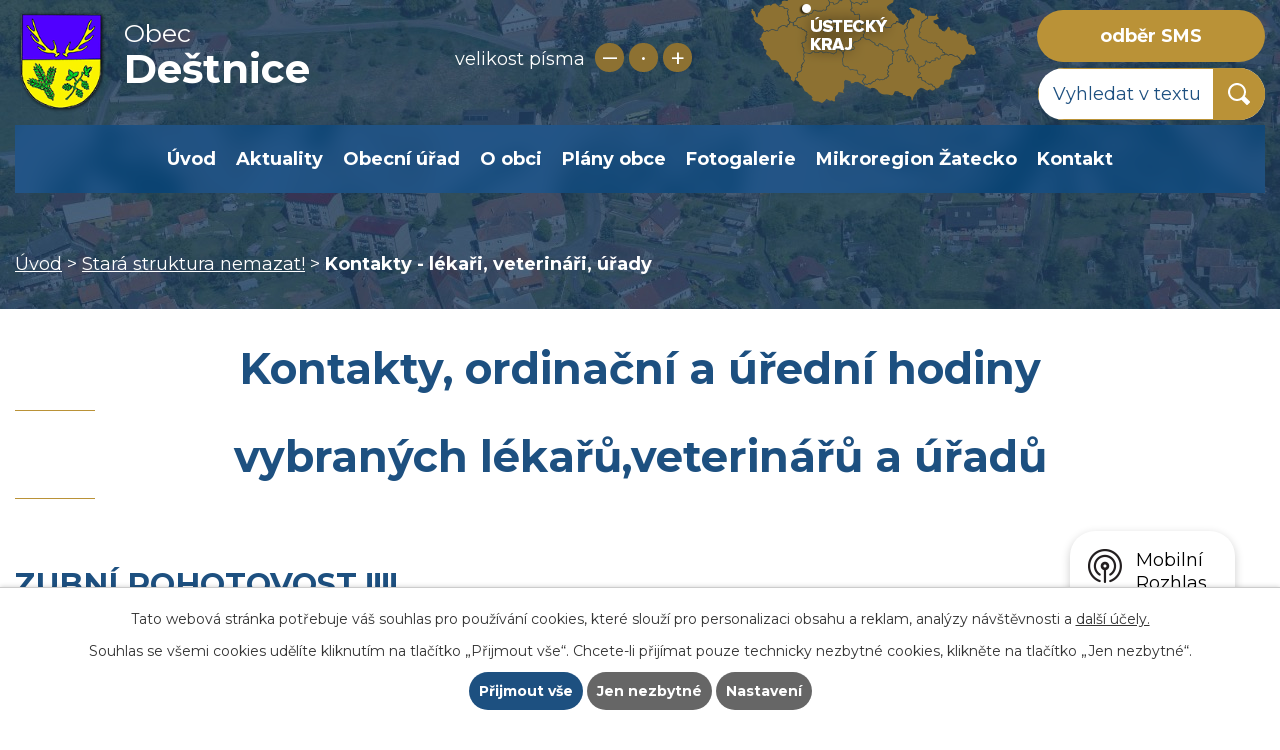

--- FILE ---
content_type: text/html; charset=utf-8
request_url: https://www.destnice.cz/kontakty-lekari-veterinari-urady
body_size: 7274
content:
<!DOCTYPE html>
<html lang="cs" data-lang-system="cs">
	<head>



		<!--[if IE]><meta http-equiv="X-UA-Compatible" content="IE=EDGE"><![endif]-->
			<meta name="viewport" content="width=device-width, initial-scale=1, user-scalable=yes">
			<meta http-equiv="content-type" content="text/html; charset=utf-8" />
			<meta name="robots" content="index,follow" />
			<meta name="author" content="Antee s.r.o." />
			<meta name="description" content="Obec Deštnice se nachází v okrese Louny v Ústeckém kraji." />
			<meta name="keywords" content="Deštnice,  Louny, Ústecký kraj" />
			<meta name="viewport" content="width=device-width, initial-scale=1, user-scalable=yes" />
<title>Obec Deštnice | Kontakty - lékaři, úřady</title>

		<link rel="stylesheet" type="text/css" href="https://cdn.antee.cz/jqueryui/1.8.20/css/smoothness/jquery-ui-1.8.20.custom.css?v=2" integrity="sha384-969tZdZyQm28oZBJc3HnOkX55bRgehf7P93uV7yHLjvpg/EMn7cdRjNDiJ3kYzs4" crossorigin="anonymous" />
		<link rel="stylesheet" type="text/css" href="/style.php?nid=Q1dJ&amp;ver=1768399196" />
		<link rel="stylesheet" type="text/css" href="/css/libs.css?ver=1768399900" />
		<link rel="stylesheet" type="text/css" href="https://cdn.antee.cz/genericons/genericons/genericons.css?v=2" integrity="sha384-DVVni0eBddR2RAn0f3ykZjyh97AUIRF+05QPwYfLtPTLQu3B+ocaZm/JigaX0VKc" crossorigin="anonymous" />

		<script src="/js/jquery/jquery-3.0.0.min.js" ></script>
		<script src="/js/jquery/jquery-migrate-3.1.0.min.js" ></script>
		<script src="/js/jquery/jquery-ui.min.js" ></script>
		<script src="/js/jquery/jquery.ui.touch-punch.min.js" ></script>
		<script src="/js/libs.min.js?ver=1768399900" ></script>
		<script src="/js/ipo.min.js?ver=1768399889" ></script>
			<script src="/js/locales/cs.js?ver=1768399196" ></script>

			<script src='https://www.google.com/recaptcha/api.js?hl=cs&render=explicit' ></script>

		<link href="/aktuality?action=atom" type="application/atom+xml" rel="alternate" title="Aktuality">
		<link href="/uredni-deska-archiv?action=atom" type="application/atom+xml" rel="alternate" title="ÚŘEDNÍ DESKA  - archiv">
		<link href="/uredni-deska?action=atom" type="application/atom+xml" rel="alternate" title="Úřední deska">
		<link href="/rozpocet-a-financni-dokumenty?action=atom" type="application/atom+xml" rel="alternate" title="Rozpočet a finanční dokumenty">
<link rel="preconnect" href="https://fonts.gstatic.com/" crossorigin>
<link href="https://fonts.googleapis.com/css?family=Montserrat:400,700&amp;display=fallback&amp;subset=latin-ext" rel="stylesheet">
<link href="/file.php?nid=597&amp;oid=7527482" rel="icon" type="image/png">
<link rel="shortcut icon" href="/file.php?nid=597&amp;oid=7527482">
<script>
//posun ipocopyright
ipo.api.live('#ipocopyright',function(el){
$(el).insertAfter("#ipocontainer");
});
//backlink
ipo.api.live('.backlink', function(el) {
$(el).addClass("action-button");
});
//posun resizer
ipo.api.live('.font-enlargement',function(el){
$(el).appendTo(".resizer");
});
//posun fulltextu
ipo.api.live('.elasticSearchForm', function(el) {
$(el).appendTo(".header-fulltext");
});
</script>
<link rel="preload" href="/file.php?nid=597&amp;oid=7520350" as="image">
	</head>

	<body id="page16181" class="subpage16181 subpage7536308"
			
			data-nid="597"
			data-lid="CZ"
			data-oid="16181"
			data-layout-pagewidth="1024"
			
			data-slideshow-timer="3"
			
						
				
				data-layout="responsive" data-viewport_width_responsive="1024"
			>



							<div id="snippet-cookiesConfirmation-euCookiesSnp">			<div id="cookieChoiceInfo" class="cookie-choices-info template_1">
					<p>Tato webová stránka potřebuje váš souhlas pro používání cookies, které slouží pro personalizaci obsahu a reklam, analýzy návštěvnosti a 
						<a class="cookie-button more" href="https://navody.antee.cz/cookies" target="_blank">další účely.</a>
					</p>
					<p>
						Souhlas se všemi cookies udělíte kliknutím na tlačítko „Přijmout vše“. Chcete-li přijímat pouze technicky nezbytné cookies, klikněte na tlačítko „Jen nezbytné“.
					</p>
				<div class="buttons">
					<a class="cookie-button action-button ajax" id="cookieChoiceButton" rel=”nofollow” href="/kontakty-lekari-veterinari-urady?do=cookiesConfirmation-acceptAll">Přijmout vše</a>
					<a class="cookie-button cookie-button--settings action-button ajax" rel=”nofollow” href="/kontakty-lekari-veterinari-urady?do=cookiesConfirmation-onlyNecessary">Jen nezbytné</a>
					<a class="cookie-button cookie-button--settings action-button ajax" rel=”nofollow” href="/kontakty-lekari-veterinari-urady?do=cookiesConfirmation-openSettings">Nastavení</a>
				</div>
			</div>
</div>				<div id="ipocontainer">

			<div class="menu-toggler">

				<span>Menu</span>
				<span class="genericon genericon-menu"></span>
			</div>

			<span id="back-to-top">

				<i class="fa fa-angle-up"></i>
			</span>

			<div id="ipoheader">

				<div class="hlavicka">
	<div class="row hlavicka-inner">
		<a href="/" class="header-logo">
			<img src="/file.php?nid=597&amp;oid=7520350" alt="Deštnice">
			<span class="top">Obec<br><strong>Deštnice</strong></span>
		</a>
		<div class="header-inner__item external-links">
			<div class="resizer">
			</div>
			<a href="https://cutt.ly/FtKhZRk" class="mapa-hlava" target="_blank" rel="noopener noreferrer">
				<img src="/file.php?nid=597&amp;oid=7520346" alt="mapa cr">
			</a>
			<a class="action-button odber-hlava" href="/registrace-sms">odběr SMS</a>
			<div class="header-fulltext">
			</div>
		</div>
	</div>
</div><div class="font-enlargement">
	<h4 class="newsheader">
		Změna velikosti písma
	</h4>
	<div class="newsbody">
		<a class="font-smaller" id="font-resizer-smaller">Menší<span class="font-icon"></span></a>
		<a class="font-default" id="font-resizer-default">Standardní</a>
		<a class="font-bigger" id="font-resizer-bigger">Větší<span class="font-icon"></span></a>
	</div>
</div>
<script >

	$(document).ready(function() {
		app.index.changeFontSize(
				'ipopage',
				document.getElementById('font-resizer-smaller'),
				document.getElementById('font-resizer-default'),
				document.getElementById('font-resizer-bigger')
		);
	});
</script>
<div class="elasticSearchForm elasticSearch-container" id="elasticSearch-form-8128216" >
	<h4 class="newsheader">Fulltextové vyhledávání</h4>
	<div class="newsbody">
<form action="/kontakty-lekari-veterinari-urady?do=headerSection-elasticSearchForm-8128216-form-submit" method="post" id="frm-headerSection-elasticSearchForm-8128216-form">
<label hidden="" for="frmform-q">Fulltextové vyhledávání</label><input type="text" placeholder="Vyhledat v textu" autocomplete="off" name="q" id="frmform-q" value=""> 			<input type="submit" value="Hledat" class="action-button">
			<div class="elasticSearch-autocomplete"></div>
</form>
	</div>
</div>

<script >

	app.index.requireElasticSearchAutocomplete('frmform-q', "\/fulltextove-vyhledavani?do=autocomplete");
</script>
			</div>

			<div id="ipotopmenuwrapper">

				<div id="ipotopmenu">
<h4 class="hiddenMenu">Horní menu</h4>
<ul class="topmenulevel1"><li class="topmenuitem1 noborder" id="ipomenu7493393"><a href="/">Úvod</a></li><li class="topmenuitem1" id="ipomenu16180"><a href="/aktuality">Aktuality</a></li><li class="topmenuitem1" id="ipomenu14599"><a href="/obecni-urad">Obecní úřad</a><ul class="topmenulevel2"><li class="topmenuitem2" id="ipomenu7493398"><a href="/zakladni-informace">Základní informace</a></li><li class="topmenuitem2" id="ipomenu7493399"><a href="/popis-uradu">Popis úřadu</a></li><li class="topmenuitem2" id="ipomenu8090252"><a href="/povinne-zverejnovane-informace">Povinně zveřejňované informace</a></li><li class="topmenuitem2" id="ipomenu7493414"><a href="/poskytovani-informaci-prijem-podani">Poskytování informací, příjem podání</a></li><li class="topmenuitem2" id="ipomenu7493603"><a href="/vyhlasky-zakony-a-usneseni-zastupitelstva">Vyhlášky, zákony a usnesení zastupitelstva</a></li><li class="topmenuitem2" id="ipomenu7493416"><a href="/rozpocet-a-financni-dokumenty">Rozpočet a finanční dokumenty</a></li><li class="topmenuitem2" id="ipomenu14605"><a href="/elektronicka-podatelna">Elektronická podatelna</a></li><li class="topmenuitem2" id="ipomenu7493617"><a href="https://cro.justice.cz/" target="_blank">Registr oznámení</a></li><li class="topmenuitem2" id="ipomenu3507572"><a href="/uredni-deska">Úřední deska</a></li><li class="topmenuitem2" id="ipomenu3508304"><a href="/verejne-zakazky">Veřejné zakázky</a></li></ul></li><li class="topmenuitem1" id="ipomenu7536325"><a href="/o-obci">O obci</a><ul class="topmenulevel2"><li class="topmenuitem2" id="ipomenu7493663"><a href="/historie">Historie</a></li><li class="topmenuitem2" id="ipomenu7493645"><a href="/obyvatele-a-cestni-obcane">Obyvatelé a čestní občané</a></li><li class="topmenuitem2" id="ipomenu7558239"><a href="/kontakty-ordinacni-a-uredni-hodiny-vybranych-lekaruveterinaru-a-uradu">Firmy a služby v obci a v okolních obcích</a></li><li class="topmenuitem2" id="ipomenu7493648"><a href="/firmy-a-sluzby">Kontakty, ordinační a úřední hodiny vybraných lékařů,veterinářů a úřadů</a></li><li class="topmenuitem2" id="ipomenu2986833"><a href="/navstevni-a-provozni-rad-detskeho-hriste">Návštěvní a provozní řád dětského hřiště</a></li><li class="topmenuitem2" id="ipomenu9643570"><a href="/virtualni-prohlidka">Virtuální prohlídka</a></li><li class="topmenuitem2" id="ipomenu8145697"><a href="/mobilni-rozhlas">Mobilní Rozhlas</a></li></ul></li><li class="topmenuitem1" id="ipomenu7493660"><a href="/plany-obce">Plány obce</a><ul class="topmenulevel2"><li class="topmenuitem2" id="ipomenu3710408"><a href="/uzemni-plan">Územní plán</a></li><li class="topmenuitem2" id="ipomenu3508243"><a href="/krizove-rizeni">Krizové řízení</a></li><li class="topmenuitem2" id="ipomenu10171832"><a href="/rozvojovy-strategicky-dokument-obce-destnice-na-obdobi-let-2023-2033">Rozvojový strategický dokument obce Deštnice na období let 2023 – 2033</a></li></ul></li><li class="topmenuitem1" id="ipomenu3507623"><a href="/fotogalerie">Fotogalerie</a></li><li class="topmenuitem1" id="ipomenu3508191"><a href="http://www.mikroregion-zatecko.cz/" target="_blank">Mikroregion Žatecko</a></li><li class="topmenuitem1" id="ipomenu7493770"><a href="/kontakt">Kontakt</a></li></ul>
					<div class="cleartop"></div>
				</div>
			</div>
			<div id="ipomain">
				
				<div id="ipomainframe">
					<div id="ipopage">
<div id="iponavigation">
	<h5 class="hiddenMenu">Drobečková navigace</h5>
	<p>
			<a href="/">Úvod</a> <span class="separator">&gt;</span>
			<a href="/stara-struktura-nemazat">Stará struktura nemazat!</a> <span class="separator">&gt;</span>
			<span class="currentPage">Kontakty - lékaři, veterináři, úřady</span>
	</p>

</div>
						<div class="ipopagetext">
							<div class="text view-default content">
								

<div id="snippet--flash"></div>
								
																	<div class="paragraph">
<h1 style="text-align: center;"><strong><span class="bigger-text">Kontakty, ordinační a úřední hodiny </span></strong></h1>
<h1 style="text-align: center;"><strong><span class="bigger-text">vybraných lékařů,veterinářů a úřadů</span></strong></h1>
<p> </p>
<h1><span class="normal-text"><strong>ZUBNÍ POHOTOVOST !!!!</strong></span></h1>
<p><strong><span class="bigger-text">Poliklinika Louny - Pod nemocnicí 2503, Louny</span></strong></p>
<p><strong><span class="bigger-text">SO,NE,svátky  9,00 - 12,00 hod.</span></strong></p>
<p><strong><span class="bigger-text">tel.: 415 620 134</span></strong></p>
<h2>Telef.kontakty na nemocnice v Ústeckém kraji</h2>
<p><a href="/file.php?nid=597&amp;oid=2206551">kontakty - nemocnice v kraji.jpg</a></p>
<p>--------------------------------------------------------------------------------------------------------------------------------</p>
<p><strong>Ordinační hodiny MUDr. Babincová Eva tel. 415 748 237 - dětská lékařka, Žatec</strong></p>
<p>Pondělí        7.15 - 11.15 pro nemocné</p>
<p>Úterý           7.15 - 11.00 prev.prohlídky             13.00 - 17.00 pro nemocné</p>
<p>Středa         7.15 - 11.00                                  13.00 - 14.30 kojenecká poradna</p>
<p>Čtvrtek         7.15 - 9.30                                   13.00 - 15.00 Měcholupy poradna, očkování</p>
<p>Pátek           7.15 - 11.00 pro nemocné</p>
<p> </p>
<p><strong>Ordinační hodiny MUDr. Mottlová Růžena tel. 415 722 533 - praktická lékařka pro dospělé v Měcholupech</strong></p>
<p>Pondělí            7.00 - 11.30                               13.00 - 17.00 návštěvy</p>
<p>Úterý              7.00 - 11.30 odběry krve             13.00 - 17.00 odpolední ordinace</p>
<p>Středa            7.00 - 11.30 odběry krve, diaporadna, lékařská posudková komise</p>
<p>Čtvrtek           7.00 - 9.00 pouze pro zvané         9.00 - 15.00 návštěvy</p>
<p>Pátek             7.00 - 11.00 odběry krve              13.00 - 14.00 návštěvy </p>
<p> </p>
<p><strong>Ordinační hodiny MUDr. Zimola Jiří tel. 415 748 237 - gynekolog, Žatec</strong></p>
<p>Pondělí           7.00 - 12.00                    13.00 - 15.30</p>
<p>Úterý              7.00 - 12.00                     13.00 - 17.00</p>
<p>Středa            7.00 - 8.00                      15.00 - 18.00</p>
<p>Čtvrtek           7.00 - 12.00                     13.00 - 17.00</p>
<p>Pátek             7.00 - 12.00                     13.00 - 15.30 </p>
<p>Každá sudá sobota       7.00 - 12.00</p>
<p> </p>
<p><strong>Úřední hodiny VZP ČR, úřadovna Žatec, Masarykova 1335 - tel.415 712 992</strong></p>
<p>Pondělí             8.00 - 11.30                   12.00 - 17.00</p>
<p>Úterý                 8.00 - 11.30                   12.00 - 15.00</p>
<p>Středa              8.00 - 11.30                   12.00 - 17.00</p>
<p>Čtvrtek              8.00 - 11.30                   12.00 - 15.00</p>
<p>Pátek                8.00 - 11.30                   12.00 - 15.00</p>
<p> </p>
<p><strong>Úřední hodiny Městského úřadu Žatec pro veřejnost, tel. 415 736 111</strong></p>
<p>Pondělí a středa     8.00 - 11.45                12.45 - 17.00</p>
<p> </p>
<p><strong>Úřední hodiny pro občanské průkazy a pasy, nám. Svobody 1, Žatec, tel 415 736 111</strong></p>
<p>Pondělí             8.00 - 11.45                   12.45 - 17.00</p>
<p>Úterý                 8.00 - 11.00                   12.00 - 13.00</p>
<p>Středa              8.00 - 11.45                   12.45 - 17.00</p>
<p>Čtvrtek              zavřeno</p>
<p>Pátek                8.00 - 11.00                   12.00 - 13.00</p>
<p> </p>
<p><strong>Úřední hodiny pro veřejnost, Katastrální úřad pro Ústecký kraj, katastrální pracoviště Žatec, Smetanovo nám. 1018, tel. 415 710 142</strong></p>
<p>Pondělí a středa     8.00 - 17.00</p>
<p><strong>Podatelna katastrálního pracoviště Žatec</strong></p>
<p>Pondělí, středa              8.00 - 17.00</p>
<p>Úterý, čtvrtek, pátek       8.00 - 14.00</p>
<p> </p>
<p><strong>Úřední hodiny pro veřejnost, Finanční úřad Žatec, Smetanovo nám. 1017, tel. 415 735 311</strong></p>
<p>Pondělí a středa     8.00 - 17.00</p>
<p> </p>
<p><strong>Česká pošta s.p., Volyňských čechů 330, Žatec, tel. 415 735 580</strong></p>
<p>Pondělí             8.00 - 18.00                 </p>
<p>Úterý                 8.00 - 18.00                </p>
<p>Středa              8.00 - 18.00            </p>
<p>Čtvrtek              8.00 - 18.00</p>
<p>Pátek                8.00 - 18.00   </p>
<p>Sobota             8.00 - 12.00             </p>
<p>Česká pošta s.p., Měcholupy čp.71, tel. 415 722 520</p>
<p>Pondělí až pátek     8.00 - 10.00             14.00 - 16.00  </p>
<p> </p>
<h1 id="nabizime" class="companyName font2"><span class="small-text"><strong><span style="color: #000000;">Veterinární ordinace MVDr. Tereza Hančlová,Janov 18,tel. 606 247 701</span></strong></span></h1>
<p> </p>
<p>Pondělí             8.00 - 10.00          15:00 - 19:00              </p>
<p> Úterý                 15:00 - 19:00                 </p>
<p> Středa               15:00 - 19:00             </p>
<p> Čtvrtek              15:00 - 19:00   </p>
<p> Pátek                 15:00 - 19:00</p>
<p> </p>
<h1 id="nabizime" class="companyName font2"><span style="color: #000000;" class="small-text"><strong>MVDr. Miroslav Schoř, Libořice 29-Železná, 438 01, tel. 603 715 197</strong></span></h1>
<p>  </p>
<p> </p>
<p>  </p>
<p><span class="small-text"><span style="color: #000000;"><span class="smaller-text"> </span></span><strong><span style="color: #000000;">   </span></strong></span></p>
<p> </p></div>
															</div>
						</div>
					</div>


					

					

					<div class="hrclear"></div>
					<div id="ipocopyright">
<div class="copyright">
	<div class="row paticka">
	<div class="col-1-3 kontakt">
		<h3>Kontakt</h3>
		<p>Deštnice 112<br> 438 01, p. Žatec</p>
		<p><strong>Telefon: </strong><a href="tel:+420415729019">+420 415 729 019</a><br><strong>E-mail: </strong><a href="mailto:obecdestnice@tiscali.cz">obecdestnice@tiscali.cz</a></p>
	</div>
	<div class="col-1-3 hodiny">
		<h3>Úřední hodiny</h3>
		<p><strong>Pondělí a středa: </strong><br>7:30 - 12:00 / 12:30 - 17:00</p>
		<p><strong>Číslo účtu: </strong>9523481/0100<br><strong>ID datové schránky: </strong>k8sbvhg</p>

	</div>
	<div class="col-1-3 kde">
		<h3>Kde nás najdete</h3>
		<a class="mapa-pata" href="https://g.page/obec-destnice?share" target="_blank" rel="noopener noreferrer">zobrazit<br> obec na mapě</a>
	</div>
	<div class="col-1 footer-antee">
		© 2026 Deštnice, <a href="mailto:obecdestnice@tiscali.cz">Kontaktovat webmastera</a>, <span id="links"><a href="/prohlaseni-o-pristupnosti">Prohlášení o přístupnosti</a>, <a href="/mapa-stranek">Mapa stránek</a></span><br>ANTEE s.r.o. - <a href="https://www.antee.cz" rel="nofollow">Tvorba webových stránek</a>, Redakční systém IPO
	</div>
</div>

</div>
					</div>
					<div id="ipostatistics">
<script >
	var _paq = _paq || [];
	_paq.push(['disableCookies']);
	_paq.push(['trackPageView']);
	_paq.push(['enableLinkTracking']);
	(function() {
		var u="https://matomo.antee.cz/";
		_paq.push(['setTrackerUrl', u+'piwik.php']);
		_paq.push(['setSiteId', 2894]);
		var d=document, g=d.createElement('script'), s=d.getElementsByTagName('script')[0];
		g.defer=true; g.async=true; g.src=u+'piwik.js'; s.parentNode.insertBefore(g,s);
	})();
</script>
<script >
	$(document).ready(function() {
		$('a[href^="mailto"]').on("click", function(){
			_paq.push(['setCustomVariable', 1, 'Click mailto','Email='+this.href.replace(/^mailto:/i,'') + ' /Page = ' +  location.href,'page']);
			_paq.push(['trackGoal', null]);
			_paq.push(['trackPageView']);
		});

		$('a[href^="tel"]').on("click", function(){
			_paq.push(['setCustomVariable', 1, 'Click telefon','Telefon='+this.href.replace(/^tel:/i,'') + ' /Page = ' +  location.href,'page']);
			_paq.push(['trackPageView']);
		});
	});
</script>
					</div>

					<div id="ipofooter">
						<div class="rozhlas-banner-container"><a class="rozhlas-banner__icon animated pulse" title="Zobrazit mobilní rozhlas" href="#"> <img src="/img/mobilni-rozhlas/banner_icon.png" alt="logo"> <span class="rozhlas-title">Mobilní <br>Rozhlas</span> <span class="rozhlas-subtitle">Novinky z úřadu přímo do vašeho telefonu</span> </a>
	<div class="rozhlas-banner">
		<div class="rozhlas-banner__close"><a title="zavřít"><img src="/img/mobilni-rozhlas/banner_close-icon.svg" alt="zavřít"></a></div>
		<div class="rozhlas-banner__logo"><a title="Mobilní rozhlas" href="https://www.mobilnirozhlas.cz/" target="_blank" rel="noopener noreferrer"> <img src="/img/mobilni-rozhlas/banner_mr_logo-dark.svg" alt="mobilní rozhlas"> </a></div>
		<div class="rozhlas-banner__text"><span>Důležité informace ze samosprávy <br>přímo do telefonu</span></div>
		<div class="rozhlas-banner__image"><img src="/img/mobilni-rozhlas/banner_foto.png" alt="foto aplikace"></div>
		<div class="rozhlas-banner__cta"><a class="rozhlas-banner-btn rozhlas-banner-btn--telefon" title="Odebírat" href="https://destnice.mobilnirozhlas.cz/" target="_blank" rel="noopener noreferrer"> Odebírat zprávy do telefonu </a> <a class="rozhlas-banner-btn rozhlas-banner-btn--nastenka" title="Nástěnka" href="https://destnice.mobilnirozhlas.cz/" target="_blank" rel="noopener noreferrer"> Zobrazit nástěnku </a> <a class="rozhlas-banner-btn rozhlas-banner-btn--app" title="Aplikace" href="/mobilni-rozhlas"> Stáhnout mobilní aplikaci </a></div>
	</div>
</div>
<script>// <![CDATA[
	ipo.api.live('.rozhlas-banner-container', function(el) {
		$('.rozhlas-banner__icon').click(function(e) {
			$(el).toggleClass('open')
			if ($(el).hasClass('open')) {
				$('.rozhlas-banner').css('display', 'block')
			} else {
				$(el).removeClass('open')
				$('.rozhlas-banner').css('display', 'none')
			}
			e.preventDefault()
		})
		$('.rozhlas-banner__close a').click(function(e) {
			$(el).removeClass('open')
			$(el).find('.rozhlas-banner').css('display', 'none')
		})
	})
	// ]]></script>
					</div>
				</div>
			</div>
		</div>
	</body>
</html>


--- FILE ---
content_type: image/svg+xml
request_url: https://www.destnice.cz/file.php?nid=597&oid=8128231
body_size: 143
content:
<svg xmlns="http://www.w3.org/2000/svg" width="22.044" height="22.044" viewBox="0 0 22.044 22.044" wtx-context="5E15A8AC-E665-406B-8863-80CA39A7781C"><path d="M22.707,19.293l-4.875-4.875a9.022,9.022,0,1,0-3.414,3.414l4.875,4.875a1,1,0,0,0,1.414,0l2-2A1,1,0,0,0,22.707,19.293ZM3,10a7,7,0,1,1,7,7,7,7,0,0,1-7-7Z" transform="translate(-0.956 -0.956)" fill="#fff"/></svg>